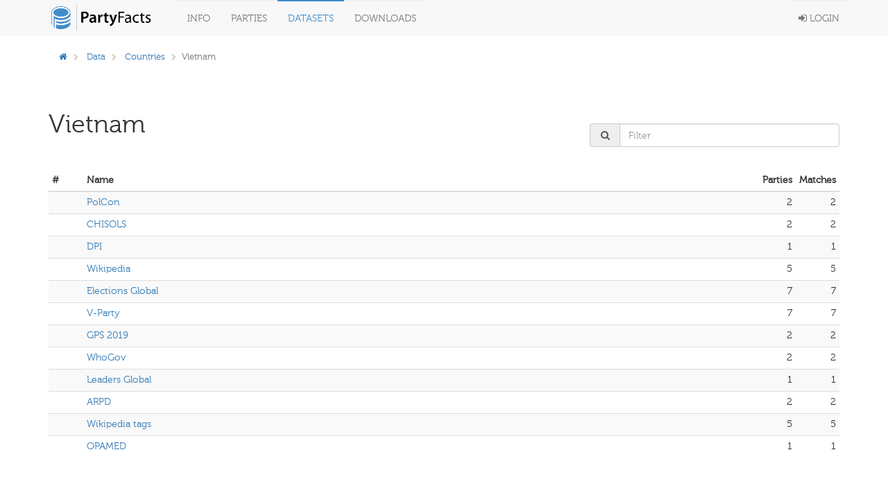

--- FILE ---
content_type: text/html; charset=utf-8
request_url: https://partyfacts.herokuapp.com/data/country/127/
body_size: 8686
content:
<!DOCTYPE html PUBLIC "-//W3C//DTD XHTML 1.0 Transitional//EN" "http://www.w3.org/TR/xhtml1/DTD/xhtml1-transitional.dtd">
<html lang='en'>

<head>
  <meta charset='utf-8' />
  <title>
    
    
    Party Facts
    
    
  </title>
  <meta content='width=device-width, initial-scale=1.0' name='viewport' />
  <meta content='' name='description' />
  <meta content='' name='author' />
  <!-- Le styles -->
  <link href='/static/bower_components/bootstrap/dist/css/bootstrap.min.css' rel='stylesheet' />
  <style type='text/css'>
    /*<![CDATA[*/
    body {
      min-height: 2000px;
      padding-top: 70px;
      padding-bottom: 40px;
    }

    /*]]>*/
  </style>
  <link href='/static/bower_components/font-awesome/css/font-awesome.min.css' rel='stylesheet' />
  <link href='/static/bower_components/select2/select2.css' rel='stylesheet' />
  <link href='/static/css/gh-buttons.css' rel='stylesheet' />
  <link href='/static/bower_components/toastr/toastr.min.css' rel='stylesheet' />
  <link href='/static/css/application.min.css?v=103' rel='stylesheet' />
  <script src='/static/bower_components/jquery/dist/jquery.min.js'></script>
  <script src='/static/bower_components/bootstrap/dist/js/bootstrap.min.js'></script>
  <script src='/static/bower_components/select2/select2.min.js'></script>
  <script src='/static/bower_components/listjs/dist/list.min.js'></script>
  <script src='/static/bower_components/list.pagination.js/dist/list.pagination.min.js'></script>
  <script src='/static/bower_components/spinjs/spin.js'></script>
  <script src='/static/bower_components/bootbox/bootbox.js'></script>
  <script src='/static/bower_components/toastr/toastr.min.js'></script>
  <script src='/static/javascript/application.min.js?v=106'></script>
</head>

<body>
  <div class='navbar navbar-default navbar-fixed-top' role='navigation'>
    <div class='container'>
      <div class='navbar-header'>
        <button class='navbar-toggle' data-toggle='collapse' type='button' data-target='.navbar-collapse'>
          <span class='sr-only'>Toggle navigation</span>
          <span class='icon-bar'></span>
          <span class='icon-bar'></span>
          <span class='icon-bar'></span>
        </button>
        <a class='navbar-brand' href='/'>
          <img class='main-logo' src='/static/assets/logo.png' alt='Party codes' />
        </a>
      </div>
      <div class='navbar-collapse collapse'>
        <ul class='nav navbar-nav'>
          <li class='dropdown'>
            <a class='dropdown-toogle' data-toggle='dropdown' href='#'>
              Info
            </a>
            <ul class='dropdown-menu pull-right'>
              <li>
                <a href='/documentation/about/'>About</a>
              </li>
              <li>
                <a href='/documentation/news/'>News</a>
              </li>
              <li>
                <a href='/documentation/faq/'>FAQ</a>
              </li>
              <li>
                <a href='/documentation/datasets/'>Datasets</a>
              </li>
              <li>
                <a href='/documentation/codebook/'>Codebook</a>
              </li>
            </ul>
          </li>
          <li>
            <a href='/data/partycodes/'>
              Parties
            </a>
          </li>
          <li>
            <a href='/data/'>
              Datasets
            </a>
          </li>
          <li>
            <a href='/download/'>
              Downloads
            </a>
          </li>
          
          <li>
            <div id='spinner'></div>
          </li>
        </ul>
        <ul class='nav navbar-nav navbar-right'>
          
          <li>
            <a href='/accounts/login/'>
              <i class='fa fa-sign-in'></i>
              Login
            </a>
          </li>
          
        </ul>
      </div>
    </div>
  </div>

  <div class='container'>
    


  </div>

  <div class='container'>
    
<div class='row'>
  <div class='col-sm-12'>
    
<div class='row'>
  <div class='col-sm-9'>
    <ol class='breadcrumb'>
      <li>
        <a href='/'>
          <i class='fa fa-home'></i>
        </a>
      </li>
      
      <li>
        <a href='/data/'>Data</a>
      </li>
      
      
      
      
      <li>
        <a href='/data/countries/'>Countries</a>
      </li>
      <li class='active'>Vietnam</li>
      
      
      
    </ol>
  </div>
  <div class='col-sm-3'>
    
  </div>
</div>

<div id='filterlist' data-filter='["abbrev", "name"]'>
  <div class='page-header'>
    <div class='row'>
      <div class='col-sm-8'>
        <h1>Vietnam</h1>
      </div>
      <div class='col-sm-4'>
        <br />
        <br />
        <div class='input-group'>
          <span class='input-group-addon'>
            <i class='fa fa-search fa-fw'></i>
          </span>
          <input class='form-control input-em search' type='text' placeholder='Filter' />
        </div>
      </div>
    </div>
  </div>
  <table class='table table-condensed table-striped'>
    <thead>
      <tr>
        <th>#</th>
        <th>Name</th>
        <th>Parties</th>
        <th>Matches</th>
      </tr>
    </thead>
    <tbody class='list'>
      
      <tr class='h32'>
        <td class='tiny abbrev'></td>
        <td class='name'>
          <a href='/data/polcon/?country=VNM'>PolCon</a>
        </td>
        <td class='snum'>2</td>
        <td class='snum'>2</td>
      </tr>
      
      <tr class='h32'>
        <td class='tiny abbrev'></td>
        <td class='name'>
          <a href='/data/chisols/?country=VNM'>CHISOLS</a>
        </td>
        <td class='snum'>2</td>
        <td class='snum'>2</td>
      </tr>
      
      <tr class='h32'>
        <td class='tiny abbrev'></td>
        <td class='name'>
          <a href='/data/dpi/?country=VNM'>DPI</a>
        </td>
        <td class='snum'>1</td>
        <td class='snum'>1</td>
      </tr>
      
      <tr class='h32'>
        <td class='tiny abbrev'></td>
        <td class='name'>
          <a href='/data/wikipedia/?country=VNM'>Wikipedia</a>
        </td>
        <td class='snum'>5</td>
        <td class='snum'>5</td>
      </tr>
      
      <tr class='h32'>
        <td class='tiny abbrev'></td>
        <td class='name'>
          <a href='/data/elecglob/?country=VNM'>Elections Global</a>
        </td>
        <td class='snum'>7</td>
        <td class='snum'>7</td>
      </tr>
      
      <tr class='h32'>
        <td class='tiny abbrev'></td>
        <td class='name'>
          <a href='/data/vparty/?country=VNM'>V-Party</a>
        </td>
        <td class='snum'>7</td>
        <td class='snum'>7</td>
      </tr>
      
      <tr class='h32'>
        <td class='tiny abbrev'></td>
        <td class='name'>
          <a href='/data/gps/?country=VNM'>GPS 2019</a>
        </td>
        <td class='snum'>2</td>
        <td class='snum'>2</td>
      </tr>
      
      <tr class='h32'>
        <td class='tiny abbrev'></td>
        <td class='name'>
          <a href='/data/whogov/?country=VNM'>WhoGov</a>
        </td>
        <td class='snum'>2</td>
        <td class='snum'>2</td>
      </tr>
      
      <tr class='h32'>
        <td class='tiny abbrev'></td>
        <td class='name'>
          <a href='/data/leadglob/?country=VNM'>Leaders Global</a>
        </td>
        <td class='snum'>1</td>
        <td class='snum'>1</td>
      </tr>
      
      <tr class='h32'>
        <td class='tiny abbrev'></td>
        <td class='name'>
          <a href='/data/arpd/?country=VNM'>ARPD</a>
        </td>
        <td class='snum'>2</td>
        <td class='snum'>2</td>
      </tr>
      
      <tr class='h32'>
        <td class='tiny abbrev'></td>
        <td class='name'>
          <a href='/data/wptags/?country=VNM'>Wikipedia tags</a>
        </td>
        <td class='snum'>5</td>
        <td class='snum'>5</td>
      </tr>
      
      <tr class='h32'>
        <td class='tiny abbrev'></td>
        <td class='name'>
          <a href='/data/opamed/?country=VNM'>OPAMED</a>
        </td>
        <td class='snum'>1</td>
        <td class='snum'>1</td>
      </tr>
      
    </tbody>
  </table>
</div>

  </div>
</div>

    <div class='col-sm-12'>
      <hr />
      <footer>
        <div class='pull-right'>
          <p>
            
            <a class='text-black' href='https://github.com/hdigital/partyfacts'>
              <i class='fa fa-github'></i>
            </a>
            &nbsp;|&nbsp;
            <a href='/documentation/privacy/'>Privacy</a>
            &nbsp;|&nbsp;
            &copy; Party Facts authors 2013
          </p>
        </div>
      </footer>
    </div>
  </div>
  <!-- Placed at the end of the document so the pages load faster -->
  
  
</body>

</html>
